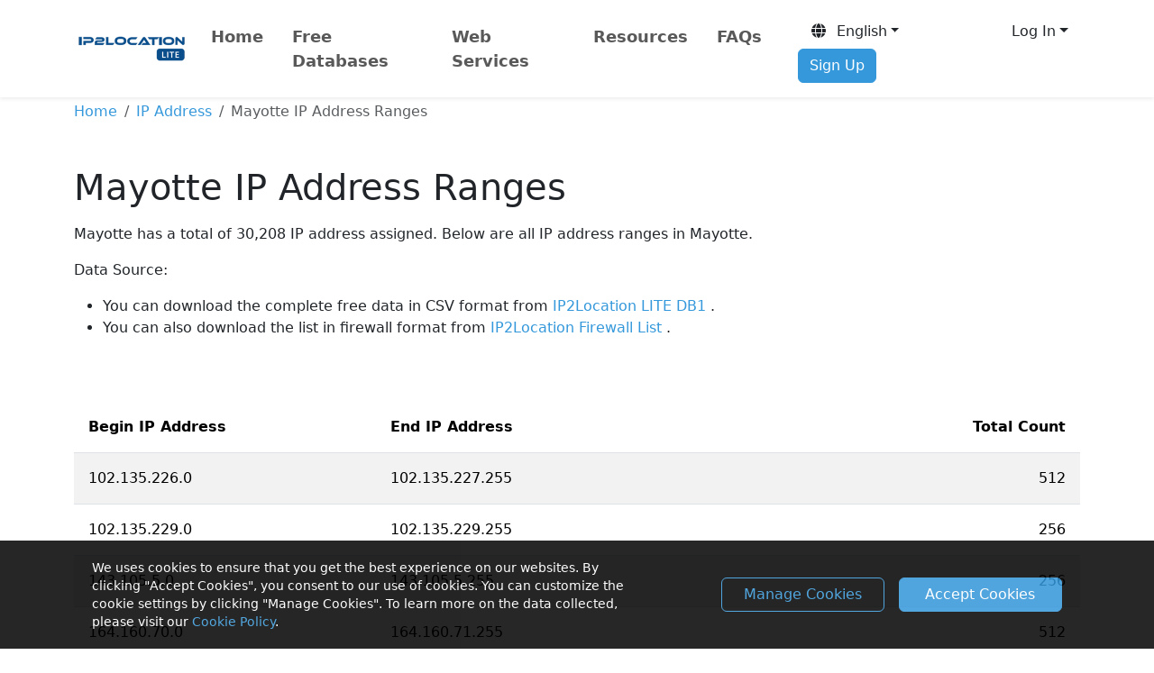

--- FILE ---
content_type: text/html; charset=UTF-8
request_url: https://lite.ip2location.com/mayotte-ip-address-ranges?lang=en_US
body_size: 6391
content:
<!doctype html>
<html lang="en" class="h-100">
<head>
	<meta charset="utf-8">
	<meta name="viewport" content="width=device-width, initial-scale=1, shrink-to-fit=no">
	<meta name="author" content="IP2Location">
	<meta name="description" content="Complete list of IP address ranges in Mayotte. The data source is IP2Location DB1 LITE database.">
	<meta name="keywords" content="Mayotte, IP, ip2location lite, geo lite database, ip lite database, ip country">

	
	<meta property="og:title" content="IP2Location LITE">
	<meta property="og:description" content="IP Address Geolocation to Country, City, Region, Latitude, Longitude, ZIP Code, ISP, Domain, Time Zone, Area Code, Mobile Data, Usage Type, Elevation and so on.">
	<meta property="og:type" content="website">
	<meta property="og:image" content="https://cdn-lite.ip2location.com/img/og-lite-ip2location.png">
	<meta property="og:url" content="https://lite.ip2location.com/">

	<title>Mayotte IP Address Ranges</title>
	<link rel="shortcut icon" href="/favicon.ico" />

	<!-- Experiment on establish early connections to required origins -->
	<link rel="preconnect" href="https://cdn-lite.ip2location.com">
	<link rel="dns-prefetch" href="https://cdn-lite.ip2location.com">
	<link rel="preconnect" href="https://cdnjs.cloudflare.com">
	<link rel="dns-prefetch" href="https://cdnjs.cloudflare.com">

		<link rel="alternate" hreflang="en" href="https://lite.ip2location.com/mayotte-ip-address-ranges?lang=en_US" />
	<link rel="alternate" hreflang="ja" href="https://lite.ip2location.com/mayotte-ip-address-ranges?lang=ja" />
	<link rel="alternate" hreflang="zh-Hans" href="https://lite.ip2location.com/mayotte-ip-address-ranges?lang=zh_CN" />
	<link rel="alternate" hreflang="zh-Hant" href="https://lite.ip2location.com/mayotte-ip-address-ranges?lang=zh_TW" />
	<link rel="alternate" hreflang="et" href="https://lite.ip2location.com/mayotte-ip-address-ranges?lang=et" />
	<link rel="alternate" hreflang="ms" href="https://lite.ip2location.com/mayotte-ip-address-ranges?lang=ms" />
	<link rel="alternate" hreflang="da" href="https://lite.ip2location.com/mayotte-ip-address-ranges?lang=da" />
	<link rel="alternate" hreflang="nl" href="https://lite.ip2location.com/mayotte-ip-address-ranges?lang=nl" />
	<link rel="alternate" hreflang="pt" href="https://lite.ip2location.com/mayotte-ip-address-ranges?lang=pt" />
	<link rel="alternate" hreflang="tr" href="https://lite.ip2location.com/mayotte-ip-address-ranges?lang=tr" />
	<link rel="alternate" hreflang="it" href="https://lite.ip2location.com/mayotte-ip-address-ranges?lang=it" />
	<link rel="alternate" hreflang="vi" href="https://lite.ip2location.com/mayotte-ip-address-ranges?lang=vi" />
	<link rel="alternate" hreflang="es" href="https://lite.ip2location.com/mayotte-ip-address-ranges?lang=es" />
	<link rel="alternate" hreflang="sv" href="https://lite.ip2location.com/mayotte-ip-address-ranges?lang=sv" />
	<link rel="alternate" hreflang="ru" href="https://lite.ip2location.com/mayotte-ip-address-ranges?lang=ru" />
	<link rel="alternate" hreflang="de" href="https://lite.ip2location.com/mayotte-ip-address-ranges?lang=de" />
	<link rel="alternate" hreflang="fr" href="https://lite.ip2location.com/mayotte-ip-address-ranges?lang=fr" />
	<link rel="alternate" hreflang="fi" href="https://lite.ip2location.com/mayotte-ip-address-ranges?lang=fi" />
	<link rel="alternate" hreflang="cs" href="https://lite.ip2location.com/mayotte-ip-address-ranges?lang=cs" />
	<link rel="alternate" hreflang="ar" href="https://lite.ip2location.com/mayotte-ip-address-ranges?lang=ar" />
	<link rel="alternate" hreflang="ko" href="https://lite.ip2location.com/mayotte-ip-address-ranges?lang=ko" />
	<link rel="stylesheet" href="https://cdnjs.cloudflare.com/ajax/libs/bootstrap/5.3.8/css/bootstrap.min.css" />
	<link rel="stylesheet" href="https://cdnjs.cloudflare.com/ajax/libs/font-awesome/7.0.1/css/all.min.css" />

	<link rel="stylesheet" href="https://cdn.datatables.net/1.10.24/css/dataTables.bootstrap4.min.css">

	<link rel="canonical" href="https://lite.ip2location.com/mayotte-ip-address-ranges" />

	<style>
	table.dataTable>thead .sorting:before, table.dataTable>thead .sorting:after, table.dataTable>thead .sorting_asc:before, table.dataTable>thead .sorting_asc:after, table.dataTable>thead .sorting_desc:before, table.dataTable>thead .sorting_desc:after,table.dataTable>thead .sorting_asc_disabled:before, table.dataTable>thead .sorting_asc_disabled:after, table.dataTable>thead .sorting_desc_disabled:before, table.dataTable>thead .sorting_desc_disabled:after{display:none;}
	</style>

	<!-- Google Tag Manager -->
	<script>(function(w,d,s,l,i){w[l]=w[l]||[];w[l].push({'gtm.start':
	new Date().getTime(),event:'gtm.js'});var f=d.getElementsByTagName(s)[0],
	j=d.createElement(s),dl=l!='dataLayer'?'&l='+l:'';j.async=true;j.src=
	'https://www.googletagmanager.com/gtm.js?id='+i+dl;f.parentNode.insertBefore(j,f);
	})(window,document,'script','dataLayer','GTM-KNCBNCG');</script>
	<!-- End Google Tag Manager -->

			<style>
	/*#sticky_bar {padding: 9px 5px; background: #272727; position: fixed; top: 0; left:0; width:100%; margin-bottom:25px;z-index: 999; text-align: center; box-shadow: 0px 1px 11px #888888; color: #fff; font-size: 14.5px;}
	#sticky_bar_text, #sticky_bar_btn {display: inline-block;}
	#sticky_bar_btn a {background:#e74c3c; color:#fff; padding:3px 10px; text-decoration:none; border-radius:3px;}
	.pt-header{padding-top:40px;}
	@media only screen and (max-width: 710px) { .pt-header{padding-top:105px;}}*/
	</style>

	<script src="https://challenges.cloudflare.com/turnstile/v0/api.js?render=explicit" defer></script>
</head>
<body class="d-flex flex-column h-100 mt-5" style="padding-top:2.5rem;">
	<script>
	var _0x291603=_0x2bc5;function _0x2bc5(_0x566d96,_0x59dafd){var _0x38e1a3=_0x38e1();return _0x2bc5=function(_0x2bc519,_0x519617){_0x2bc519=_0x2bc519-0x18c;var _0x5eb920=_0x38e1a3[_0x2bc519];return _0x5eb920;},_0x2bc5(_0x566d96,_0x59dafd);}function _0x38e1(){var _0x5e954c=['313995zpaZFk','Access\x20denied.','4sFRQfr','5060mcVnQK','2108631ZVQiIz','30640eoRzfd','6317739RKUqMi','2994632KkEdMg','2151140YDjoNT','body','6BfsXzE','4aTfEFf','1854375hQPcrt','location'];_0x38e1=function(){return _0x5e954c;};return _0x38e1();}(function(_0x3762ac,_0x2114cb){var _0x335525=_0x2bc5,_0x1c2f82=_0x3762ac();while(!![]){try{var _0x5c394c=parseInt(_0x335525(0x18d))/0x1*(-parseInt(_0x335525(0x18f))/0x2)+parseInt(_0x335525(0x199))/0x3*(-parseInt(_0x335525(0x198))/0x4)+-parseInt(_0x335525(0x195))/0x5+parseInt(_0x335525(0x197))/0x6*(parseInt(_0x335525(0x191))/0x7)+-parseInt(_0x335525(0x194))/0x8+parseInt(_0x335525(0x193))/0x9+parseInt(_0x335525(0x192))/0xa*(parseInt(_0x335525(0x190))/0xb);if(_0x5c394c===_0x2114cb)break;else _0x1c2f82['push'](_0x1c2f82['shift']());}catch(_0x4e4729){_0x1c2f82['push'](_0x1c2f82['shift']());}}}(_0x38e1,0x585f4));top['location']!=self[_0x291603(0x18c)]&&(document[_0x291603(0x196)]['innerHTML']=_0x291603(0x18e));
	</script>
	<nav class="navbar navbar-expand-md navbar-light bg-white shadow-sm fixed-top py-3" style="font-size:0.95rem;">

		

		<div class="container d-flex justify-content-between">
			<a class="navbar-brand" href="/"><img src="https://cdn-lite.ip2location.com/img/logo-sm.png" width="128" height="42" alt="IP2Location LITE IP Geolocation"></a>

			<button class="navbar-toggler" type="button" data-bs-toggle="collapse" data-bs-target="#nav-bar" aria-controls="nav-bar" aria-expanded="false" aria-label="Toggle navigation">
				<span class="navbar-toggler-icon"></span>
			</button>

			<div class="collapse navbar-collapse" id="nav-bar">
				<ul class="navbar-nav mr-auto">
					<li class="nav-item me-3">
						<a class="nav-link fw-semibold " href="/">Home</a>
					</li>
					<li class="nav-item dropdown me-3">
						<a class="nav-link fw-semibold" href="#" role="button" data-bs-toggle="dropdown" aria-haspopup="true" aria-expanded="false">Free Databases</a>
						<ul class="dropdown-menu mt-2 dropdown-menu-product">
							<li class="px-3 py-2">
								<div class="row">
									<a href="/ip2location-lite" class="col-md-6 mb-5">
										<h5 class="text-info">IP2Location&trade; LITE</h5>
										<small>FREE database solution to determine the country, region or state, city, latitude, longitude, ZIP code and time zone of origin for any IP address.</small>
									</a>
									<a href="/ip2proxy-lite" class="col-md-6 mb-5">
										<h5 class="text-info">IP2Proxy&trade; LITE</h5>
										<small>FREE database solution to detect open proxies (PUB) and information such as proxy type, country, region, city, ISP, domain, usage type, ASN, last seen proxy and residential proxy.</small>
									</a>
									<a href="/database-asn" class="col-md-6">
										<h5 class="text-info">ASN LITE</h5>
										<small>FREE database solution to translates IP address to autonomous system (AS) and autonomous system number (ASN).</small>
									</a>
								</div>
							</li>
						</ul>
					</li>
					<li class="nav-item me-3">
						<a class="nav-link fw-semibold" href="https://www.ip2location.io?utm_source=ip2location-lite&utm_medium=referral&utm_campaign=migration&utm_term=new-header" target="_blank">Web Services</a>
					</li>
					<li class="nav-item dropdown me-3">
						<a class="nav-link fw-semibold" href="#" role="button" data-bs-toggle="dropdown" aria-haspopup="true" aria-expanded="false">Resources</a>
						<ul class="dropdown-menu mt-2 dropdown-menu-product">
							<li class="px-3 py-2">
								<div class="row">
									<a href="https://www.ip2location.com/free/plugins" target="_blank" class="col-md-6 mb-5">
										<h5 class="text-info">Free Plugins</h5>
										<small>Free plugins or extensions for various platforms, such as blog, forum, CMS, Analytics, Advertisement, Framework, E-commerce and so on.</small>
									</a>
									<a href="/ip-address-ranges-by-country" class="col-md-6 mb-5">
										<h5 class="text-info">IP Address</h5>
										<small>IPv4 address ranges organized by country.</small>
									</a>
									<a href="https://blog.ip2location.com/" target="_blank" class="col-md-6 mb-5">
										<h5 class="text-info">Articles</h5>
										<small>Free articles and tutorials on getting started and integrating your apllications with our products.</small>
									</a>
									<a href="/asn-lookup" class="col-md-6">
										<h5 class="text-info">ASN Lookup</h5>
										<small>Free lookup tool to identify ASN including ownership, IP ranges, country, and usage classification.</small>
									</a>
								</div>
							</li>
						</ul>
					</li>
					<li class="nav-item me-3">
						<a class="nav-link fw-semibold" href="/faq">FAQs</a>
					</li>
				</ul>

				<ul class="nav navbar-nav justify-content-between ms-auto my-3 my-md-auto" >
					<li class="dropdown order-1" >
						<button class="btn dropdown-toggle ms-md-3 mb-md-0 mb-3" data-bs-toggle="dropdown" aria-haspopup="true" aria-expanded="false"><i class="fa fa-globe"></i>&nbsp; English</button>
						<ul class="dropdown-menu mb-3 dropdown-menu-columns-2 dropdown-res">
							<li class="px-3 py-2">
								<div class="row">
								
										<a href="https://lite.ip2location.com/mayotte-ip-address-ranges" class="col-md-6 dropdown-item-lang" >English</a>
										<a href="https://lite.ip2location.com/mayotte-ip-address-ranges?lang=ja" class="col-md-6 dropdown-item-lang" >日本語</a>
										<a href="https://lite.ip2location.com/mayotte-ip-address-ranges?lang=zh_CN" class="col-md-6 dropdown-item-lang" >简体中文</a>
										<a href="https://lite.ip2location.com/mayotte-ip-address-ranges?lang=zh_TW" class="col-md-6 dropdown-item-lang" >繁體中文</a>
										<a href="https://lite.ip2location.com/mayotte-ip-address-ranges?lang=et" class="col-md-6 dropdown-item-lang" >Eesti keel </a>
										<a href="https://lite.ip2location.com/mayotte-ip-address-ranges?lang=ms" class="col-md-6 dropdown-item-lang" >Malay </a>
										<a href="https://lite.ip2location.com/mayotte-ip-address-ranges?lang=da" class="col-md-6 dropdown-item-lang" >Dansk </a>
										<a href="https://lite.ip2location.com/mayotte-ip-address-ranges?lang=nl" class="col-md-6 dropdown-item-lang" >Nederlands </a>
										<a href="https://lite.ip2location.com/mayotte-ip-address-ranges?lang=pt" class="col-md-6 dropdown-item-lang" >Português </a>
										<a href="https://lite.ip2location.com/mayotte-ip-address-ranges?lang=tr" class="col-md-6 dropdown-item-lang" >Türkçe </a>
										<a href="https://lite.ip2location.com/mayotte-ip-address-ranges?lang=it" class="col-md-6 dropdown-item-lang" >Italiano</a>
										<a href="https://lite.ip2location.com/mayotte-ip-address-ranges?lang=vi" class="col-md-6 dropdown-item-lang" >Tiếng Việt </a>
										<a href="https://lite.ip2location.com/mayotte-ip-address-ranges?lang=es" class="col-md-6 dropdown-item-lang" >Español </a>
										<a href="https://lite.ip2location.com/mayotte-ip-address-ranges?lang=sv" class="col-md-6 dropdown-item-lang" >Svenska </a>
										<a href="https://lite.ip2location.com/mayotte-ip-address-ranges?lang=ru" class="col-md-6 dropdown-item-lang" >Pусский язык </a>
										<a href="https://lite.ip2location.com/mayotte-ip-address-ranges?lang=de" class="col-md-6 dropdown-item-lang" >Deutsch </a>
										<a href="https://lite.ip2location.com/mayotte-ip-address-ranges?lang=fr" class="col-md-6 dropdown-item-lang" >Français </a>
										<a href="https://lite.ip2location.com/mayotte-ip-address-ranges?lang=fi" class="col-md-6 dropdown-item-lang" >Suomen kieli </a>
										<a href="https://lite.ip2location.com/mayotte-ip-address-ranges?lang=cs" class="col-md-6 dropdown-item-lang" >Česky </a>
										<a href="https://lite.ip2location.com/mayotte-ip-address-ranges?lang=ar" class="col-md-6 dropdown-item-lang" >العربية</a>
										<a href="https://lite.ip2location.com/mayotte-ip-address-ranges?lang=ko" class="col-md-6 dropdown-item-lang" >한국어</a>								</div>
							</li>
						</ul>
					</li>
										<li class="dropdown order-2 d-none d-md-inline">
						<button class="dropdown-toggle btn-block btn ms-md-2 mb-md-0 mb-3" data-bs-toggle="dropdown" data-bs-auto-close="false" aria-haspopup="true" aria-expanded="false">Log In</button>
						<ul class="dropdown-menu dropdown-menu-end mt-2" style="width:280px">
							<li class="px-3 py-2">
								<form id="form-header-log-in" class="form" action="/log-in" method="post">
									<div class="form-group mb-3">
										<input class="form-control form-control-sm py-2" type="text" name="emailAddress" placeholder="Email Address" autocapitalize="off" data-custom-message="Required." required>
									</div>
									<div class="form-group mb-2">
										<input class="form-control form-control-sm py-2" type="password" name="password" placeholder="Password" autocapitalize="off" autocomplete="off" data-custom-message="Required." required>
									</div>
									<div class="form-group form-check mb-3 form-control-sm">
										<label><input type="checkbox" name="rememberMe" value="true" class="form-check-input"> Remember me</label>
									</div>
									<div class="form-group mb-3">
										<button type="submit" id="btn-header-log-in" class="btn btn-info btn-sm col-12 py-2">Log In <i class="fa fa-sign-in"></i></button>
									</div>
									<div class="py-1"></div>
									<div class="text-center w-100 position-relative" style="border-top:1px solid #cccdcd;height: 20px;">
										<span class="position-absolute bg-white px-2 text-center" style="font-size:0.65rem;top: 5%;left: 50%;transform: translate(-50%, -50%);">OR</span>
									</div>
									<div class="py-1"></div>
									<div class="d-grid gap-2 d-md-block text-center">
										<a href="https://accounts.google.com/o/oauth2/v2/auth?redirect_uri=https%3A%2F%2Flite.ip2location.com%2Flog-in%3Fvendor%3Dgoogle&response_type=code&client_id=96144748144-u0oabdght127692n5b3mkn82seh4v8p5.apps.googleusercontent.com&scope=https%3A%2F%2Fwww.googleapis.com%2Fauth%2Fuserinfo.email+https%3A%2F%2Fwww.googleapis.com%2Fauth%2Fuserinfo.profile&access_type=online" class="btn btn-outline-secondary col-md-5 btn-sm btn-auth mb-3 mb-lg-0 me-md-2 me-0" style="border-width:1.5px;border-color: #919aa1;"><i class="fa-brands fa-google" style="font-size:1.1rem;margin-top:0.2rem;background: conic-gradient(from -45deg, #ea4335 110deg, #4285f4 90deg 180deg, #34a853 180deg 270deg, #fbbc05 270deg) 73% 55%/150% 150% no-repeat;-webkit-background-clip: text; background-clip: text;color: transparent;-webkit-text-fill-color: transparent;"></i> </a>
										<a href="https://github.com/login/oauth/authorize?client_id=aa7b63ad28bb3876e7c5&redirect_uri=https%3A%2F%2Flite.ip2location.com%2Flog-in%3Fvendor%3Dgithub&scope=user%3Aemail" class="btn btn-outline-secondary col-md-5 btn-sm btn-auth" style="border-width:1.5px;border-color: #919aa1;"><i class="fa-brands fa-github" style="font-size:1.1rem;margin-top:0.2rem;color:#000000;"></i></a>
									</div>
									<div class="form-group text-center mb-1 mt-3">
										<small><a class="text-decoration-none" href="/forgot-password" style="font-size:0.8rem;">Forgot password?</a></small>
									</div>
									<div class="form-group text-center mb-2">
										<small><a class="text-decoration-none" href="/resend-verification-email" style="font-size:0.8rem;">Resend verification email</a></small>
									</div>
									<input type="hidden" name="header-log-in-nonce" value="NmE1OTRmOTZkMmI5OGM2ZjU4NWMwMzY1MjU0OTgxM2U6MTc2OTU1OTUwNDpoZWFkZXItbG9nLWluLW5vbmNlOjYwZWZjMjY3YTE5YjA0ZjNkOGU0YWYwM2Q3MzM3MDA3YTZhNTNmZWMxNWRlY2NmMjliOTlmZDIwYzg1ZDU1YzI=">
								</form>
							</li>
						</ul>
					</li>
					<li class="nav-item order-3">
						<a href="/sign-up" class="btn btn-info d-block ms-md-3 mb-md-0 mb-3">Sign Up</a>
					</li>
					<li class="nav-item order-4 d-md-none">
						<a href="/log-in" class="btn btn-outline-secondary d-block">Log In</a>
					</li>
									</ul>
			</div>
		</div>
	</nav>

		<div class="container mt-4">
		<nav aria-label="breadcrumb">
			<ol class="breadcrumb bg-transparent pl-0">
				<li class="breadcrumb-item"><a href="/">Home</a></li>
				<li class="breadcrumb-item"><a href="/ip-address-ranges-by-country">IP Address</a></li>
				<li class="breadcrumb-item active" aria-current="page">Mayotte IP Address Ranges</li>
			</ol>
		</nav>
		<div class="row mt-5">
			<div class="col-md-12">
				<h1 class="d-none d-sm-block" style="font-size:2.5rem;">Mayotte IP Address Ranges</h1>
				<h1 class="d-sm-none" style="font-size:2.5rem;">Mayotte IP Address Ranges</h1>

				<p class="mt-3">
					Mayotte has a total of 30,208 IP address assigned. Below are all IP address ranges in Mayotte.				</p>
				<p>
					Data Source:
					<ul>
						<li>You can download the complete free data in CSV format from <a href="https://lite.ip2location.com/database/db1-ip-country" target="_blank"> IP2Location LITE DB1 </a>.</li>
						<li>You can also download the list in firewall format from <a href="https://www.ip2location.com/free/visitor-blocker" target="_blank"> IP2Location Firewall List </a>.</li>
					</ul>
				</p>
			</div>
		</div>
		<div class="row my-5" style="min-height:500px;">
			<div class="col table-responsive">
				<table id="ip-address" class="table table-striped table-hover">
					<thead>
						<tr>
							<th width="30%" class="no-sort">Begin IP Address</th>
							<th width="30%" class="no-sort">End IP Address</th>
							<th width="40%" class="text-end no-sort">Total Count</th>
						</tr>
					</thead>
					<tbody>
					</tbody>
				</table>
			</div>
		</div>
	</div>
	<footer class="pt-4 mb-md-4 pt-md-5 bg-body-secondary text-dark">
		<div class="container mt-3 mb-5">
			<div class="row">
				<div class="col-md-3 mb-3">
					<a href="/"><img class="mb-3 img-fluid lazy" src="https://cdn-lite.ip2location.com/img/placeholder-image.png" data-src="https://cdn-lite.ip2location.com/img/logo.png" width="220" height="72" alt="IP2Location LITE IP Geolocation"></a>
					<p class="text-secondary">IP2Location&trade; is an open source geolocation database with limited accuracy.</p>
					<div>
						<a href="https://www.facebook.com/ip2location" target="_blank" class="me-0 me-md-1" aria-label="IP2Location Facebook" >
							<i class="fa-brands fa-square-facebook text-secondary" style="font-size:1.7em;"></i>
						</a>
						<a href="https://www.x.com/ip2location" target="_blank" class="me-0 me-md-1" aria-label="IP2Location Twitter" >
							<i class="fa-brands fa-square-x-twitter text-secondary" style="font-size:1.7em;"></i>
						</a>
						<a href="https://www.reddit.com/r/ip2location" target="_blank" class="me-0 me-md-1" aria-label="IP2Location Reddit" >
							<i class="fa-brands fa-square-reddit text-secondary" style="font-size:1.7em;"></i>
						</a>
						<a href="https://github.com/ip2location" target="_blank" class="me-0 me-md-1" aria-label="IP2Location Github" >
							<i class="fa-brands fa-square-github text-secondary" style="font-size:1.7em;"></i>
						</a>
						<a href="https://www.youtube.com/@ip2locationipgeolocation" target="_blank" class="me-0 me-md-1" aria-label="IP2Location YouTube" >
							<i class="fa-brands fa-square-youtube text-secondary" style="font-size:1.7em;"></i>
						</a>
						<a href="https://www.instagram.com/ip2location.ip" target="_blank" class="me-0 me-md-1" aria-label="IP2Location Instagram" >
							<i class="fa-brands fa-square-instagram text-secondary" style="font-size:1.7em;"></i>
						</a>
						<a href="https://www.linkedin.com/company/ip2location" target="_blank" aria-label="IP2Location LinkedIn">
							<i class="fa-brands fa-linkedin text-secondary" style="font-size:1.7em;"></i>
						</a>
					</div>
				</div>

				<div class="col-md-3 mb-3">
					<h5 class="text-secondary">Explore</h5>
					<ul class="list-unstyled">
						<li><a href="/" class="text-secondary">Home</a></li>
						<li><a href="/ip-address-ranges-by-country" class="text-secondary">IP Address</a></li>
						<li><a href="/asn-lookup" class="text-secondary">ASN Lookup</a></li>
						<li><a href="https://www.ip2location.com" target="_blank" class="text-secondary">Commercial Databases</a></li>
						<li><a href="/edition-comparison" class="text-secondary">Edition Comparison</a></li>
						<li><a href="/contact" class="text-secondary">Contact</a></li>
						<li><a href="/faqs" class="text-secondary">FAQ</a></li>
					</ul>
				</div>

				<div class="col-md-2 mb-3">
					<h5 class="text-secondary">Products</h5>
					<ul class="list-unstyled">
						<li><a href="/ip2location-lite" class="text-secondary">IP2Location&trade; LITE</a></li>
						<li><a href="/ip2proxy-lite" class="text-secondary">IP2Proxy&trade; LITE</a></li>
						<li><a href="/database-asn" class="text-secondary">ASN LITE</a></li>
					</ul>
				</div>

				<div class="col-md-4 mb-3">
					<h5 class="text-secondary">Featured Sites</h5>
					<ul class="list-unstyled">
						<li><a href="https://www.ip2location.com" rel="noopener" target="_blank" class="text-secondary">IP2Location Geolocation Technology</a></li>
						<li><a href="https://www.ip2location.io" rel="noopener" target="_blank" class="text-secondary">IP Geolocation API</a></li>
						<li><a href="https://www.fraudlabspro.com" rel="noopener" target="_blank" class="text-secondary">FraudLabs Pro Credit Card Fraud Detection</a></li>
						<li><a href="https://www.mailboxvalidator.com" rel="noopener" target="_blank" class="text-secondary">MailboxValidator Email Validation</a></li>
						<li><a href="https://www.geodatasource.com" rel="noopener" target="_blank" class="text-secondary">GeoDataSource World Cities Database</a></li>
					</ul>
				</div>
			</div>
			<div class="row mt-2 mb-1">
				<div class="col-md clearfix">
					<div class="float-start text-secondary" style="font-size:0.9rem;">
						&copy; 2011 - 2026 <a href="https://www.ip2location.com" rel="noopener">IP2Location.com</a>. All Rights Reserved.
					</div>
					<div class="float-end" style="font-size:0.9rem;">
						<a href="/terms-of-use">Terms of Service</a> | <a href="/privacy">Privacy Policy</a>
					</div>
				</div>
			</div>
		</div>
	</footer>

	<script src="https://cdnjs.cloudflare.com/ajax/libs/jquery/3.6.0/jquery.min.js"></script>
	<script src="https://cdnjs.cloudflare.com/ajax/libs/bootstrap/5.3.3/js/bootstrap.bundle.min.js"></script>
	<script src="https://cdnjs.cloudflare.com/ajax/libs/clipboard.js/2.0.11/clipboard.min.js"></script>

	<script defer src="https://cdn-lite.ip2location.com/js/scripts.js"></script>
	<script defer src="https://cdn-lite.ip2location.com/js/lazy.min.js"></script>
	<script defer src="https://cdn-lite.ip2location.com/js/cookie-notice.js"></script>

	<link rel="preload" href="https://cdnjs.cloudflare.com/ajax/libs/font-awesome/6.4.2/css/all.min.css" as="style">
	<link href="https://cdnjs.cloudflare.com/ajax/libs/font-awesome/6.4.2/css/all.min.css" rel="stylesheet" type="text/css" />
	<link rel="preload" as="style" href="https://cdn-lite.ip2location.com/css/styles.min.css">
	<link rel="stylesheet" href="https://cdn-lite.ip2location.com/css/styles.min.css">



	<script src="https://cdn.datatables.net/1.10.24/js/jquery.dataTables.min.js"></script>
		<script src="https://cdn.datatables.net/1.10.24/js/dataTables.bootstrap4.min.js"></script>
<script>
		$(function() {
			$('#ip-address').DataTable({
				paging: false,
				ajax: {
					url: 'https://cdn-lite.ip2location.com/datasets/YT.json',
					error: function (xhr, error, thrown) {
						$('#ip-address').hide();
						$('.table-responsive')
							.append('<div class="alert alert-danger">There are no records found.</div>');
					}
				},
				columnDefs: [
					{
						targets: -1,
						className: 'text-end'
					},
					{
						targets: 'no-sort',
						orderable: false
					},
				],
				dom: 'tr<"pull-right"p><"clear">'
			});
		})
		</script>

	<!-- Google Tag Manager (noscript) -->
	<noscript><iframe src="https://www.googletagmanager.com/ns.html?id=GTM-KNCBNCG"
	height="0" width="0" style="display:none;visibility:hidden"></iframe></noscript>
	<!-- End Google Tag Manager (noscript) -->

	<script type='application/ld+json'>{"@context":"http:\/\/schema.org","@type":"Organization","url":"https:\/\/lite.ip2location.com\/","name":"IP2Location","logo":"https:\/\/cdn-lite.ip2location.com\/img\/logo-sm.png"}</script>
</body>
</html>